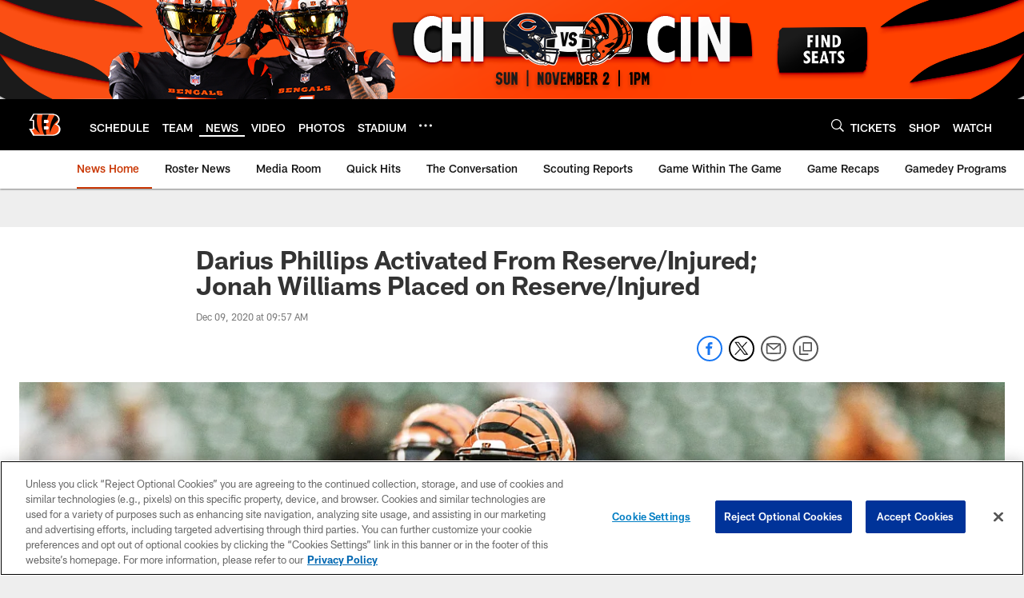

--- FILE ---
content_type: text/html; charset=utf-8
request_url: https://www.google.com/recaptcha/api2/aframe
body_size: 267
content:
<!DOCTYPE HTML><html><head><meta http-equiv="content-type" content="text/html; charset=UTF-8"></head><body><script nonce="NxmqLHfHRxq2SgGWHAzd6g">/** Anti-fraud and anti-abuse applications only. See google.com/recaptcha */ try{var clients={'sodar':'https://pagead2.googlesyndication.com/pagead/sodar?'};window.addEventListener("message",function(a){try{if(a.source===window.parent){var b=JSON.parse(a.data);var c=clients[b['id']];if(c){var d=document.createElement('img');d.src=c+b['params']+'&rc='+(localStorage.getItem("rc::a")?sessionStorage.getItem("rc::b"):"");window.document.body.appendChild(d);sessionStorage.setItem("rc::e",parseInt(sessionStorage.getItem("rc::e")||0)+1);localStorage.setItem("rc::h",'1762076100614');}}}catch(b){}});window.parent.postMessage("_grecaptcha_ready", "*");}catch(b){}</script></body></html>

--- FILE ---
content_type: text/javascript; charset=utf-8
request_url: https://auth-id.bengals.com/accounts.webSdkBootstrap?apiKey=4_CPcIRH6iHJSRyNBBdhs8cg&pageURL=https%3A%2F%2Fwww.bengals.com%2Fnews%2Fdarius-phillips-activated-from-reserve-injured-jonah-williams-placed-on-reserve-&sdk=js_latest&sdkBuild=18051&format=json
body_size: 417
content:
{
  "callId": "019a43eb7fca763c9423ada1507d8f0a",
  "errorCode": 0,
  "apiVersion": 2,
  "statusCode": 200,
  "statusReason": "OK",
  "time": "2025-11-02T09:34:58.518Z",
  "hasGmid": "ver4"
}